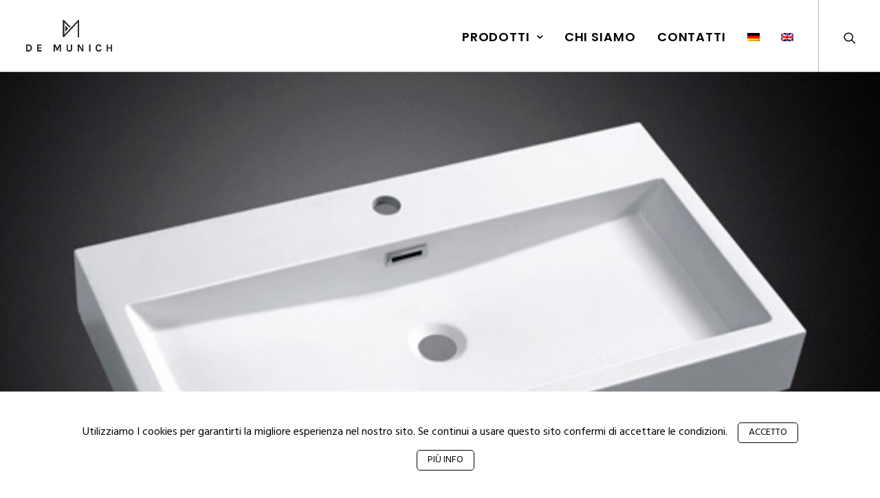

--- FILE ---
content_type: text/html; charset=UTF-8
request_url: https://demunich.de/portfolio/des6002/
body_size: 12705
content:
<!DOCTYPE html>
<html class="no-touch" lang="it-IT" prefix="og: http://ogp.me/ns#" xmlns="http://www.w3.org/1999/xhtml">
<head>
<meta http-equiv="Content-Type" content="text/html; charset=UTF-8">
<meta name="viewport" content="width=device-width, initial-scale=1">
<link rel="profile" href="http://gmpg.org/xfn/11">
<link rel="pingback" href="https://demunich.de/xmlrpc.php">

<title>DES6002 - De Munich</title>
<link rel="alternate" hreflang="it-it" href="https://demunich.de/portfolio/des6002/" />
<link rel="alternate" hreflang="de-de" href="https://demunich.de/de/portfolio/des6002/" />
<link rel="alternate" hreflang="en-us" href="https://demunich.de/en/portfolio/des6002/" />

<!-- This site is optimized with the Yoast SEO plugin v5.9.1 - https://yoast.com/wordpress/plugins/seo/ -->
<link rel="canonical" href="https://demunich.de/portfolio/des6002/" />
<meta property="og:locale" content="it_IT" />
<meta property="og:type" content="article" />
<meta property="og:title" content="DES6002 - De Munich" />
<meta property="og:url" content="https://demunich.de/portfolio/des6002/" />
<meta property="og:site_name" content="De Munich" />
<meta property="og:image" content="https://demunich.de/wp-content/uploads/2017/07/de-munich_DE6002_2.jpg" />
<meta property="og:image:secure_url" content="https://demunich.de/wp-content/uploads/2017/07/de-munich_DE6002_2.jpg" />
<meta property="og:image:width" content="552" />
<meta property="og:image:height" content="414" />
<meta name="twitter:card" content="summary" />
<meta name="twitter:title" content="DES6002 - De Munich" />
<meta name="twitter:image" content="https://demunich.de/wp-content/uploads/2017/07/de-munich_DE6002_2.jpg" />
<script type='application/ld+json'>{"@context":"http:\/\/schema.org","@type":"WebSite","@id":"#website","url":"https:\/\/demunich.de\/","name":"De Munich","potentialAction":{"@type":"SearchAction","target":"https:\/\/demunich.de\/?s={search_term_string}","query-input":"required name=search_term_string"}}</script>
<script type='application/ld+json'>{"@context":"http:\/\/schema.org","@type":"Organization","url":"https:\/\/demunich.de\/portfolio\/des6002\/","sameAs":[],"@id":"#organization","name":"De Munich","logo":"http:\/\/demunich.de\/wp-content\/uploads\/2017\/05\/DM_logo_b.png"}</script>
<!-- / Yoast SEO plugin. -->

<link rel='dns-prefetch' href='//fonts.googleapis.com' />
<link rel='dns-prefetch' href='//s.w.org' />
<link rel="alternate" type="application/rss+xml" title="De Munich &raquo; Feed" href="https://demunich.de/feed/" />
<link rel="alternate" type="application/rss+xml" title="De Munich &raquo; Feed dei commenti" href="https://demunich.de/comments/feed/" />
<link rel="alternate" type="application/rss+xml" title="De Munich &raquo; DES6002 Feed dei commenti" href="https://demunich.de/portfolio/des6002/feed/" />
		<script type="text/javascript">
			window._wpemojiSettings = {"baseUrl":"https:\/\/s.w.org\/images\/core\/emoji\/2.3\/72x72\/","ext":".png","svgUrl":"https:\/\/s.w.org\/images\/core\/emoji\/2.3\/svg\/","svgExt":".svg","source":{"concatemoji":"https:\/\/demunich.de\/wp-includes\/js\/wp-emoji-release.min.js?ver=4.9.1"}};
			!function(a,b,c){function d(a,b){var c=String.fromCharCode;l.clearRect(0,0,k.width,k.height),l.fillText(c.apply(this,a),0,0);var d=k.toDataURL();l.clearRect(0,0,k.width,k.height),l.fillText(c.apply(this,b),0,0);var e=k.toDataURL();return d===e}function e(a){var b;if(!l||!l.fillText)return!1;switch(l.textBaseline="top",l.font="600 32px Arial",a){case"flag":return!(b=d([55356,56826,55356,56819],[55356,56826,8203,55356,56819]))&&(b=d([55356,57332,56128,56423,56128,56418,56128,56421,56128,56430,56128,56423,56128,56447],[55356,57332,8203,56128,56423,8203,56128,56418,8203,56128,56421,8203,56128,56430,8203,56128,56423,8203,56128,56447]),!b);case"emoji":return b=d([55358,56794,8205,9794,65039],[55358,56794,8203,9794,65039]),!b}return!1}function f(a){var c=b.createElement("script");c.src=a,c.defer=c.type="text/javascript",b.getElementsByTagName("head")[0].appendChild(c)}var g,h,i,j,k=b.createElement("canvas"),l=k.getContext&&k.getContext("2d");for(j=Array("flag","emoji"),c.supports={everything:!0,everythingExceptFlag:!0},i=0;i<j.length;i++)c.supports[j[i]]=e(j[i]),c.supports.everything=c.supports.everything&&c.supports[j[i]],"flag"!==j[i]&&(c.supports.everythingExceptFlag=c.supports.everythingExceptFlag&&c.supports[j[i]]);c.supports.everythingExceptFlag=c.supports.everythingExceptFlag&&!c.supports.flag,c.DOMReady=!1,c.readyCallback=function(){c.DOMReady=!0},c.supports.everything||(h=function(){c.readyCallback()},b.addEventListener?(b.addEventListener("DOMContentLoaded",h,!1),a.addEventListener("load",h,!1)):(a.attachEvent("onload",h),b.attachEvent("onreadystatechange",function(){"complete"===b.readyState&&c.readyCallback()})),g=c.source||{},g.concatemoji?f(g.concatemoji):g.wpemoji&&g.twemoji&&(f(g.twemoji),f(g.wpemoji)))}(window,document,window._wpemojiSettings);
		</script>
		<style type="text/css">
img.wp-smiley,
img.emoji {
	display: inline !important;
	border: none !important;
	box-shadow: none !important;
	height: 1em !important;
	width: 1em !important;
	margin: 0 .07em !important;
	vertical-align: -0.1em !important;
	background: none !important;
	padding: 0 !important;
}
</style>
<link rel='stylesheet' id='cookie-notice-front-css'  href='https://demunich.de/wp-content/plugins/cookie-notice/css/front.min.css?ver=4.9.1' type='text/css' media='all' />
<link rel='stylesheet' id='rs-plugin-settings-css'  href='https://demunich.de/wp-content/plugins/revslider/public/assets/css/settings.css?ver=5.4.6.3.1' type='text/css' media='all' />
<style id='rs-plugin-settings-inline-css' type='text/css'>
#rs-demo-id {}
</style>
<link rel='stylesheet' id='wpml-legacy-horizontal-list-0-css'  href='https://demunich.de/wp-content/plugins/sitepress-multilingual-cms/templates/language-switchers/legacy-list-horizontal/style.css?ver=1' type='text/css' media='all' />
<link rel='stylesheet' id='wpml-menu-item-0-css'  href='https://demunich.de/wp-content/plugins/sitepress-multilingual-cms/templates/language-switchers/menu-item/style.css?ver=1' type='text/css' media='all' />
<link rel='stylesheet' id='wpml-cms-nav-css-css'  href='https://demunich.de/wp-content/plugins/wpml-cms-nav/res/css/navigation.css?ver=1.4.21' type='text/css' media='all' />
<link rel='stylesheet' id='cms-navigation-style-base-css'  href='https://demunich.de/wp-content/plugins/wpml-cms-nav/res/css/cms-navigation-base.css?ver=1.4.21' type='text/css' media='screen' />
<link rel='stylesheet' id='cms-navigation-style-css'  href='https://demunich.de/wp-content/plugins/wpml-cms-nav/res/css/cms-navigation.css?ver=1.4.21' type='text/css' media='screen' />
<link rel='stylesheet' id='uncode-style-css'  href='https://demunich.de/wp-content/themes/uncode/library/css/style.css?ver=586042080' type='text/css' media='all' />
<style id='uncode-style-inline-css' type='text/css'>

@media (max-width: 959px) { .navbar-brand > * { height: 50px !important;}}
@media (min-width: 960px) { .limit-width { max-width: 100%; margin: auto;}}
@media (min-width: 960px) { .limit-width { max-width: 100%; margin: auto;}}
.menu-primary ul.menu-smart > li > a, .menu-primary ul.menu-smart li.dropdown > a, .menu-primary ul.menu-smart li.mega-menu > a, .vmenu-container ul.menu-smart > li > a, .vmenu-container ul.menu-smart li.dropdown > a { text-transform: uppercase; }
.menu-primary ul.menu-smart ul a, .vmenu-container ul.menu-smart ul a { text-transform: uppercase; }
body.menu-custom-padding .col-lg-0.logo-container, body.menu-custom-padding .col-lg-12 .logo-container { padding-top: 27px; padding-bottom: 27px; }
body.menu-custom-padding .col-lg-0.logo-container.shrinked, body.menu-custom-padding .col-lg-12 .logo-container.shrinked { padding-top: 18px; padding-bottom: 18px; }
@media (max-width: 959px) { body.menu-custom-padding .menu-container .logo-container { padding-top: 27px !important; padding-bottom: 27px !important; } }
</style>
<link rel='stylesheet' id='uncode-icons-css'  href='https://demunich.de/wp-content/themes/uncode/library/css/uncode-icons.css?ver=586042080' type='text/css' media='all' />
<link rel='stylesheet' id='uncode-custom-style-css'  href='https://demunich.de/wp-content/themes/uncode/library/css/style-custom.css?ver=586042080' type='text/css' media='all' />
<style id='uncode-custom-style-inline-css' type='text/css'>
.style-light .btn-default, .style-dark .style-light.style-override .btn-default, .style-dark .style-light .btn-default {background-color:transparent!important;width:90px;height:100px;top:-50px;filter:none;}.fa.fa-angle-up.fa-stack.fa-rounded.btn-default.btn-hover-nobg {color:white !important;background-color:black !important;border:1px solid white !important;width:55px;height:55px;font-size:25px;}.main-menu-container .menu-smart ul a:not(.cart-thumb):not(.btn) {margin-left:20px;}.owl-prev i, .owl-next i {font-size:28px;}.wpml-ls-display {font-size:2.5vh;}.heading-text.el-text.contatti {color:#666;}.cookie-notice-container {padding:35px;width:90%;margin:0 auto;font-size:16px;}#cookie-notice .button {display:inline-block; margin-top:10px; padding:12px 20px;padding:7px 15px;margin-left:15px;line-height:1;text-transform:uppercase;color:black;border:1px solid black;border-radius:5px;font-size:14px;}#cookie-notice .button:hover, #cookie-notice .button:active {background-color:black;color:white;}.site-footer a {color:#999;}.search-field {font-size:35px;color:#727272;}.menu-item-link .fa-angle-right{display:none !important;}.menu-item-description {display:none !important;}}
</style>
<link rel='stylesheet' id='uncodefont-google-css'  href='//fonts.googleapis.com/css?family=Poppins%3A300%2Cregular%2C500%2C600%2C700%7CHind%3A300%2Cregular%2C500%2C600%2C700%7CDroid+Serif%3Aregular%2Citalic%2C700%2C700italic%7CDosis%3A200%2C300%2Cregular%2C500%2C600%2C700%2C800%7CPlayfair+Display%3Aregular%2Citalic%2C700%2C700italic%2C900%2C900italic%7COswald%3A300%2Cregular%2C700%7CRoboto%3A100%2C100italic%2C300%2C300italic%2Cregular%2Citalic%2C500%2C500italic%2C700%2C700italic%2C900%2C900italic%7CNunito%3A200%2C200italic%2C300%2C300italic%2Cregular%2Citalic%2C600%2C600italic%2C700%2C700italic%2C900%2C900italic&#038;subset=devanagari%2Clatin-ext%2Clatin%2Ccyrillic%2Cvietnamese%2Cgreek%2Ccyrillic-ext%2Cgreek-ext&#038;ver=1.6.4.1' type='text/css' media='all' />
<script type='text/javascript' src='https://demunich.de/wp-includes/js/jquery/jquery.js?ver=1.12.4'></script>
<script type='text/javascript' src='https://demunich.de/wp-includes/js/jquery/jquery-migrate.min.js?ver=1.4.1'></script>
<script type='text/javascript'>
/* <![CDATA[ */
var cnArgs = {"ajaxurl":"https:\/\/demunich.de\/wp-admin\/admin-ajax.php","hideEffect":"slide","onScroll":"no","onScrollOffset":"100","cookieName":"cookie_notice_accepted","cookieValue":"TRUE","cookieTime":"2592000","cookiePath":"\/","cookieDomain":"","redirection":"","cache":"1"};
/* ]]> */
</script>
<script type='text/javascript' src='https://demunich.de/wp-content/plugins/cookie-notice/js/front.min.js?ver=1.2.40'></script>
<script type='text/javascript' src='https://demunich.de/wp-content/plugins/revslider/public/assets/js/jquery.themepunch.tools.min.js?ver=5.4.6.3.1'></script>
<script type='text/javascript' src='https://demunich.de/wp-content/plugins/revslider/public/assets/js/jquery.themepunch.revolution.min.js?ver=5.4.6.3.1'></script>
<script type='text/javascript'>
var mejsL10n = {"language":"it","strings":{"mejs.install-flash":"Stai usando un browser che non ha Flash player abilitato o installato. Attiva il tuo plugin Flash player o scarica l'ultima versione da https:\/\/get.adobe.com\/flashplayer\/","mejs.fullscreen-off":"Disattiva lo schermo intero","mejs.fullscreen-on":"Vai a tutto schermo","mejs.download-video":"Scarica il video","mejs.fullscreen":"Schermo intero","mejs.time-jump-forward":["Vai avanti di 1 secondo","Salta in avanti di %1 secondi"],"mejs.loop":"Attiva\/disattiva la riproduzione automatica","mejs.play":"Play","mejs.pause":"Pausa","mejs.close":"Chiudi","mejs.time-slider":"Time Slider","mejs.time-help-text":"Usa i tasti freccia sinistra\/destra per avanzare di un secondo, su\/gi\u00f9 per avanzare di 10 secondi.","mejs.time-skip-back":["Torna indietro di 1 secondo","Vai indietro di %1 secondi"],"mejs.captions-subtitles":"Didascalie\/Sottotitoli","mejs.captions-chapters":"Capitoli","mejs.none":"Nessuna","mejs.mute-toggle":"Cambia il muto","mejs.volume-help-text":"Usa i tasti freccia su\/gi\u00f9 per aumentare o diminuire il volume.","mejs.unmute":"Togli il muto","mejs.mute":"Muto","mejs.volume-slider":"Cursore del volume","mejs.video-player":"Video Player","mejs.audio-player":"Audio Player","mejs.ad-skip":"Salta pubblicit\u00e0","mejs.ad-skip-info":["Salta in 1 secondo","Salta in %1 secondi"],"mejs.source-chooser":"Scelta sorgente","mejs.stop":"Stop","mejs.speed-rate":"Velocit\u00e0 di riproduzione","mejs.live-broadcast":"Diretta streaming","mejs.afrikaans":"Afrikaans","mejs.albanian":"Albanese","mejs.arabic":"Arabo","mejs.belarusian":"Bielorusso","mejs.bulgarian":"Bulgaro","mejs.catalan":"Catalano","mejs.chinese":"Cinese","mejs.chinese-simplified":"Cinese (semplificato)","mejs.chinese-traditional":"Cinese (tradizionale)","mejs.croatian":"Croato","mejs.czech":"Ceco","mejs.danish":"Danese","mejs.dutch":"Olandese","mejs.english":"Inglese","mejs.estonian":"Estone","mejs.filipino":"Filippino","mejs.finnish":"Finlandese","mejs.french":"Francese","mejs.galician":"Galician","mejs.german":"Tedesco","mejs.greek":"Greco","mejs.haitian-creole":"Haitian Creole","mejs.hebrew":"Ebraico","mejs.hindi":"Hindi","mejs.hungarian":"Ungherese","mejs.icelandic":"Icelandic","mejs.indonesian":"Indonesiano","mejs.irish":"Irish","mejs.italian":"Italiano","mejs.japanese":"Giapponese","mejs.korean":"Coreano","mejs.latvian":"Lettone","mejs.lithuanian":"Lituano","mejs.macedonian":"Macedone","mejs.malay":"Malese","mejs.maltese":"Maltese","mejs.norwegian":"Norvegese","mejs.persian":"Persiano","mejs.polish":"Polacco","mejs.portuguese":"Portoghese","mejs.romanian":"Romeno","mejs.russian":"Russo","mejs.serbian":"Serbo","mejs.slovak":"Slovak","mejs.slovenian":"Sloveno","mejs.spanish":"Spagnolo","mejs.swahili":"Swahili","mejs.swedish":"Svedese","mejs.tagalog":"Tagalog","mejs.thai":"Thailandese","mejs.turkish":"Turco","mejs.ukrainian":"Ucraino","mejs.vietnamese":"Vietnamita","mejs.welsh":"Gallese","mejs.yiddish":"Yiddish"}};
</script>
<script type='text/javascript' src='https://demunich.de/wp-includes/js/mediaelement/mediaelement-and-player.min.js?ver=4.2.6-78496d1'></script>
<script type='text/javascript' src='https://demunich.de/wp-includes/js/mediaelement/mediaelement-migrate.min.js?ver=4.9.1'></script>
<script type='text/javascript'>
/* <![CDATA[ */
var _wpmejsSettings = {"pluginPath":"\/wp-includes\/js\/mediaelement\/","classPrefix":"mejs-","stretching":"responsive"};
/* ]]> */
</script>
<script type='text/javascript' src='/wp-content/themes/uncode/library/js/min/ai-uncode.min.js' id='uncodeAI' data-async='true' data-home='/' data-path='/' data-breakpoints-images='258,516,720,1032,1440,2064,2880'></script>
<script type='text/javascript'>
/* <![CDATA[ */
var SiteParameters = {"site_url":"https:\/\/demunich.de\/","theme_directory":"https:\/\/demunich.de\/wp-content\/themes\/uncode","days":"giorni","hours":"ore","minutes":"minuti","seconds":"secondi","constant_scroll":"off","scroll_speed":"1000","parallax_factor":"0.25","loading":"Caricamento..."};
/* ]]> */
</script>
<script type='text/javascript' src='https://demunich.de/wp-content/themes/uncode/library/js/init.js?ver=586042080'></script>
<link rel='https://api.w.org/' href='https://demunich.de/wp-json/' />
<link rel="EditURI" type="application/rsd+xml" title="RSD" href="https://demunich.de/xmlrpc.php?rsd" />
<link rel="wlwmanifest" type="application/wlwmanifest+xml" href="https://demunich.de/wp-includes/wlwmanifest.xml" /> 
<meta name="generator" content="WordPress 4.9.1" />
<link rel='shortlink' href='https://demunich.de/?p=61119' />
<link rel="alternate" type="application/json+oembed" href="https://demunich.de/wp-json/oembed/1.0/embed?url=https%3A%2F%2Fdemunich.de%2Fportfolio%2Fdes6002%2F" />
<link rel="alternate" type="text/xml+oembed" href="https://demunich.de/wp-json/oembed/1.0/embed?url=https%3A%2F%2Fdemunich.de%2Fportfolio%2Fdes6002%2F&#038;format=xml" />
<meta name="generator" content="WPML ver:3.8.4 stt:1,3,27;" />
		<style type="text/css">.recentcomments a{display:inline !important;padding:0 !important;margin:0 !important;}</style>
		<!--[if lte IE 9]><link rel="stylesheet" type="text/css" href="https://demunich.de/wp-content/plugins/uncode-js_composer/assets/css/vc_lte_ie9.min.css" media="screen"><![endif]--><meta name="generator" content="Powered by Slider Revolution 5.4.6.3.1 - responsive, Mobile-Friendly Slider Plugin for WordPress with comfortable drag and drop interface." />
<script type="text/javascript">function setREVStartSize(e){
				try{ var i=jQuery(window).width(),t=9999,r=0,n=0,l=0,f=0,s=0,h=0;					
					if(e.responsiveLevels&&(jQuery.each(e.responsiveLevels,function(e,f){f>i&&(t=r=f,l=e),i>f&&f>r&&(r=f,n=e)}),t>r&&(l=n)),f=e.gridheight[l]||e.gridheight[0]||e.gridheight,s=e.gridwidth[l]||e.gridwidth[0]||e.gridwidth,h=i/s,h=h>1?1:h,f=Math.round(h*f),"fullscreen"==e.sliderLayout){var u=(e.c.width(),jQuery(window).height());if(void 0!=e.fullScreenOffsetContainer){var c=e.fullScreenOffsetContainer.split(",");if (c) jQuery.each(c,function(e,i){u=jQuery(i).length>0?u-jQuery(i).outerHeight(!0):u}),e.fullScreenOffset.split("%").length>1&&void 0!=e.fullScreenOffset&&e.fullScreenOffset.length>0?u-=jQuery(window).height()*parseInt(e.fullScreenOffset,0)/100:void 0!=e.fullScreenOffset&&e.fullScreenOffset.length>0&&(u-=parseInt(e.fullScreenOffset,0))}f=u}else void 0!=e.minHeight&&f<e.minHeight&&(f=e.minHeight);e.c.closest(".rev_slider_wrapper").css({height:f})					
				}catch(d){console.log("Failure at Presize of Slider:"+d)}
			};</script>
<style type="text/css" data-type="vc_shortcodes-custom-css">.vc_custom_1495187783426{border-right-width: 20% !important;border-left-width: 20% !important;}.vc_custom_1495187783426{border-right-width: 20% !important;border-left-width: 20% !important;}.vc_custom_1495201784706{padding-top: 0px !important;}</style><noscript><style type="text/css"> .wpb_animate_when_almost_visible { opacity: 1; }</style></noscript><meta name="google-site-verification" content="8UNy7FwvhQtOIPlobBdegDMhMDfG7BWkO0QT4YBxHSU" />
	
</head>
<body class="portfolio-template-default single single-portfolio postid-61119  style-color-xsdn-bg smooth-scroller hmenu hmenu-position-right header-full-width main-center-align menu-mobile-animated menu-mobile-transparent menu-custom-padding wpb-js-composer js-comp-ver-5.4.4 vc_responsive" data-border="0">
		<div class="body-borders" data-border="0"><div class="top-border body-border-shadow"></div><div class="right-border body-border-shadow"></div><div class="bottom-border body-border-shadow"></div><div class="left-border body-border-shadow"></div><div class="top-border style-light-bg"></div><div class="right-border style-light-bg"></div><div class="bottom-border style-light-bg"></div><div class="left-border style-light-bg"></div></div>	<div class="box-wrapper">
		<div class="box-container">
		<script type="text/javascript">UNCODE.initBox();</script>
		<div class="menu-wrapper menu-hide-only">
													
													<header id="masthead" class="navbar menu-primary menu-light submenu-dark style-light-original menu-with-logo">
														<div class="menu-container menu-hide style-color-xsdn-bg menu-borders">
															<div class="row-menu">
																<div class="row-menu-inner">
																	<div id="logo-container-mobile" class="col-lg-0 logo-container middle">
																		<div id="main-logo" class="navbar-header style-light">
																			<a href="https://demunich.de" class="navbar-brand" data-padding-shrink ="18" data-minheight="25"><div class="logo-image logo-light" data-maxheight="50" style="height: 50px;"><img src="https://demunich.de/wp-content/uploads/2017/05/DM_logo_b@3x-uai-258x97.png" alt="logo" width="258" height="97" class="img-responsive adaptive-async" data-uniqueid="63426-829900" data-guid="https://demunich.de/wp-content/uploads/2017/05/DM_logo_b@3x.png" data-path="2017/05/DM_logo_b@3x.png" data-width="133" data-height="50" data-singlew="null" data-singleh="null" data-crop="" data-fixed="height" /></div><div class="logo-image logo-dark" data-maxheight="50" style="height: 50px;display:none;"><img src="https://demunich.de/wp-content/uploads/2017/05/DM_logo_b@3x-uai-258x97.png" alt="logo" width="258" height="97" class="img-responsive adaptive-async" data-uniqueid="63426-108976" data-guid="https://demunich.de/wp-content/uploads/2017/05/DM_logo_b@3x.png" data-path="2017/05/DM_logo_b@3x.png" data-width="133" data-height="50" data-singlew="null" data-singleh="null" data-crop="" data-fixed="height" /></div></a>
																		</div>
																		<div class="mmb-container"><div class="mobile-menu-button mobile-menu-button-light lines-button x2"><span class="lines"></span></div></div>
																	</div>
																	<div class="col-lg-12 main-menu-container middle">
																		<div class="menu-horizontal">
																			<div class="menu-horizontal-inner">
																				<div class="nav navbar-nav navbar-main navbar-nav-first"><ul id="menu-principale" class="menu-primary-inner menu-smart sm"><li id="menu-item-63440" class="menu-item menu-item-type-post_type menu-item-object-page menu-item-has-children menu-item-63440 dropdown menu-item-link"><a title="Prodotti" href="https://demunich.de/?page_id=57817" data-toggle="dropdown" class="dropdown-toggle" data-type="title">Prodotti<i class="fa fa-angle-down fa-dropdown"></i></a>
<ul role="menu" class="drop-menu">
	<li id="menu-item-63233" class="menu-item menu-item-type-post_type menu-item-object-page menu-item-63233"><a title="Vasche" href="https://demunich.de/?page_id=58411">Vasche<i class="fa fa-angle-right fa-dropdown"></i></a></li>
	<li id="menu-item-63229" class="menu-item menu-item-type-post_type menu-item-object-page menu-item-63229"><a title="Lavabi" href="https://demunich.de/?page_id=59064">Lavabi<i class="fa fa-angle-right fa-dropdown"></i></a></li>
	<li id="menu-item-63399" class="menu-item menu-item-type-post_type menu-item-object-page menu-item-63399"><a title="Chiusure doccia" href="https://demunich.de/?page_id=59595">Chiusure doccia<i class="fa fa-angle-right fa-dropdown"></i></a></li>
	<li id="menu-item-63231" class="menu-item menu-item-type-post_type menu-item-object-page menu-item-63231"><a title="Piatti doccia" href="https://demunich.de/?page_id=60520">Piatti doccia<i class="fa fa-angle-right fa-dropdown"></i></a></li>
	<li id="menu-item-63230" class="menu-item menu-item-type-post_type menu-item-object-page menu-item-63230"><a title="Canaline doccia" href="https://demunich.de/?page_id=59219">Canaline doccia<i class="fa fa-angle-right fa-dropdown"></i></a></li>
	<li id="menu-item-63228" class="menu-item menu-item-type-post_type menu-item-object-page menu-item-63228"><a title="Accessori" href="https://demunich.de/?page_id=59479">Accessori<i class="fa fa-angle-right fa-dropdown"></i></a></li>
</ul>
</li>
<li id="menu-item-63227" class="menu-item menu-item-type-post_type menu-item-object-page menu-item-63227 menu-item-link"><a title="Chi siamo" href="https://demunich.de/?page_id=58234">Chi siamo<i class="fa fa-angle-right fa-dropdown"></i></a></li>
<li id="menu-item-63226" class="menu-item menu-item-type-post_type menu-item-object-page menu-item-63226 menu-item-link"><a title="Contatti" href="https://demunich.de/?page_id=58677">Contatti<i class="fa fa-angle-right fa-dropdown"></i></a></li>
<li id="menu-item-wpml-ls-241-de" class="menu-item wpml-ls-slot-241 wpml-ls-item wpml-ls-item-de wpml-ls-menu-item wpml-ls-first-item menu-item-wpml-ls-241-de menu-item-link"><a title="&lt;img class=&quot;wpml-ls-flag&quot; src=&quot;https://demunich.de/wp-content/plugins/sitepress-multilingual-cms/res/flags/de.png&quot; alt=&quot;de&quot; title=&quot;Deutsch&quot;&gt;" href="https://demunich.de/de/portfolio/des6002/"><img class="wpml-ls-flag" src="https://demunich.de/wp-content/plugins/sitepress-multilingual-cms/res/flags/de.png" alt="de" title="Deutsch"><i class="fa fa-angle-right fa-dropdown"></i></a></li>
<li id="menu-item-wpml-ls-241-en" class="menu-item wpml-ls-slot-241 wpml-ls-item wpml-ls-item-en wpml-ls-menu-item wpml-ls-last-item menu-item-wpml-ls-241-en menu-item-link"><a title="&lt;img class=&quot;wpml-ls-flag&quot; src=&quot;https://demunich.de/wp-content/plugins/sitepress-multilingual-cms/res/flags/en.png&quot; alt=&quot;en&quot; title=&quot;English&quot;&gt;" href="https://demunich.de/en/portfolio/des6002/"><img class="wpml-ls-flag" src="https://demunich.de/wp-content/plugins/sitepress-multilingual-cms/res/flags/en.png" alt="en" title="English"><i class="fa fa-angle-right fa-dropdown"></i></a></li>
</ul></div><div class="nav navbar-nav navbar-nav-last"><ul class="menu-smart sm menu-icons"><li class="menu-item-link search-icon style-light dropdown"><a href="#" class="trigger-overlay search-icon" data-area="search" data-container="box-container">
													<i class="fa fa-search3"></i><span class="desktop-hidden"><span>Ricerca</span></span><i class="fa fa-angle-down fa-dropdown desktop-hidden"></i>
													</a>
													<ul role="menu" class="drop-menu desktop-hidden">
														<li>
															<form class="search" method="get" action="https://demunich.de/">
																<input type="search" class="search-field no-livesearch" placeholder="Cercare..." value="" name="s" title="Search for:" />
															</form>
														</li>
													</ul></li></ul></div><div class="desktop-hidden">
														 							</div></div>
																		</div>
																	</div>
																</div>
															</div>
														</div>
													</header>
												</div>			<script type="text/javascript">UNCODE.fixMenuHeight();</script>
			<div class="main-wrapper">
				<div class="main-container">
					<div class="page-wrapper">
						<div class="sections-container"><div id="page-header"><div class="header-wrapper header-uncode-block">
									<div data-parent="true" class="row-container with-parallax onepage-section boomapps_vcrow" data-label="Prodotto" data-name="prodotto"><div class="row-background background-element">
											<div class="background-wrapper">
												<div class="background-inner adaptive-async" style="background-image: url(https://demunich.de/wp-content/uploads/2017/07/de-munich_DE6002_2-uai-258x194.jpg);background-repeat: no-repeat;background-position: center center;background-size: cover;" data-uniqueid="61126-154135" data-guid="https://demunich.de/wp-content/uploads/2017/07/de-munich_DE6002_2.jpg" data-path="2017/07/de-munich_DE6002_2.jpg" data-width="552" data-height="414" data-singlew="12" data-singleh="null" data-crop=""></div>
												
											</div>
										</div><div class="row full-width row-parent row-header" data-height-ratio="full"><div class="row-inner"><div class="pos-bottom pos-center align_left column_parent col-lg-12 boomapps_vccolumn single-internal-gutter"><div class="uncol style-dark"  ><div class="uncoltable"><div class="uncell  boomapps_vccolumn no-block-padding"><div class="uncont"></div></div></div></div></div><script id="script-138271" type="text/javascript">UNCODE.initRow(document.getElementById("script-138271"));</script></div></div></div><div class="header-scrolldown style-dark"><i class="fa fa-angle-down"></i></div></div></div><script type="text/javascript">UNCODE.initHeader();</script><div class="row-container row-breadcrumb row-breadcrumb-dark text-center">
	  					<div class="row row-parent style-dark">
								<div class="breadcrumb-title h5 text-bold">DES6002</div><ol class="breadcrumb header-subtitle" vocab="http://schema.org/" typeof="BreadcrumbList"><li property="itemListElement" typeof="ListItem"><a href="https://demunich.de/" itemprop="url">Home</a></li><li property="itemListElement" typeof="ListItem"><a itemprop="url" href="https://demunich.de/?page_id=59064">Lavabi</a></li><li property="itemListElement" typeof="ListItem" class="current">DES6002</li></ol>
							</div>
						</div><div class="page-body style-color-xsdn-bg">
					<div class="portfolio-wrapper">
						<div class="portfolio-body"><div class="post-content"><div data-parent="true" class="style-color-lxmt-bg row-container boomapps_vcrow"><div class="row penta-top-padding penta-bottom-padding single-h-padding limit-width row-parent"><div class="row-inner"><div class="pos-top pos-center align_center column_parent col-lg-12 boomapps_vccolumn double-internal-gutter"><div class="uncol style-dark"  ><div class="uncoltable"><div class="uncell  vc_custom_1495187783426 boomapps_vccolumn no-block-padding"><div class="uncont"><div class="row-internal row-container boomapps_vcrow"><div class="row row-child"><div class="row-inner"><div class="pos-middle pos-center align_center align_center_mobile column_child col-lg-12 boomapps_vccolumn col-md-75 col-sm-100 quad-internal-gutter"><div class="uncol style-dark" ><div class="uncoltable"><div class="uncell  boomapps_vccolumn no-block-padding"><div class="uncont" style="max-width:70%;"><div class="heading-text el-text" ><h1 class="fontsize-338686" ><span>DES6002</span></h1><hr class="separator-break separator-accent" /><div class="text-top-reduced"><p>Come moderna alternativa ai lavabi tradizionali, questo lavabo sospeso o da appoggio donerá un aspetto completamente nuovo al vostro bagno.<br />
La superfice del lavabo é liscia, non porosa e facile da pulire, il design essenziale ed elegante.<br />
I due fori predisposti dietro al lavabo (a 28cm di distanza) e il materiale di montaggio fornito con l'articolo rendono l'installazione facile e rapida.<br />
Il lavabo é dotato di un sistema di scarico senza chiusura. Al di sopra del foro di scarico, si trova un coperchio rimovibile in pietra artificiale.</p>
</div></div><div class="clear"></div></div></div></div></div></div></div></div></div></div></div></div></div></div><script id="script-707924" type="text/javascript">UNCODE.initRow(document.getElementById("script-707924"));</script></div></div></div><div data-parent="true" class="row-container boomapps_vcrow"><div class="row penta-top-padding penta-bottom-padding single-h-padding limit-width row-parent"><div class="row-inner"><div class="pos-top pos-center align_center column_parent col-lg-6 boomapps_vccolumn single-internal-gutter"><div class="uncol style-dark"  ><div class="uncoltable"><div class="uncell  boomapps_vccolumn no-block-padding"><div class="uncont"><div class="owl-carousel-wrapper">
    <div class="owl-carousel-container owl-carousel-loading single-gutter">
            <div id="gallery-146531" class="owl-carousel owl-element owl-height-auto owl-dots-inside" data-loop="true" data-dots="true" data-dotsmobile="true" data-nav="true" data-navmobile="true" data-navskin="light" data-navspeed="400" data-autoplay="true" data-timeout="3000" data-stagepadding="0" data-lg="1" data-md="1" data-sm="1">
<div class="tmb tmb-carousel tmb-iso-h4 tmb-light tmb-overlay-text-anim tmb-overlay-middle tmb-overlay-text-left tmb-bordered tmb-id-61124  tmb-media-first tmb-media-last tmb-content-overlay tmb-no-bg">
						<div class="t-inside" ><div class="t-entry-visual" tabindex="0"><div class="t-entry-visual-tc"><div class="t-entry-visual-cont"><div class="dummy" style="padding-top: 75.19%;"></div><a tabindex="-1" href="https://demunich.de/wp-content/uploads/2017/07/de-munich_DE6002_1.jpg" class="pushed" data-active="1" data-lbox="ilightbox_gallery-146531" data-options="width:552,height:414,thumbnail: 'https://demunich.de/wp-content/uploads/2017/07/de-munich_DE6002_1-uai-258x194.jpg'"><div class="t-entry-visual-overlay"><div class="t-entry-visual-overlay-in style-dark-bg" style="opacity: 0.01;"></div></div>
									<div class="t-overlay-wrap">
										<div class="t-overlay-inner">
											<div class="t-overlay-content">
												<div class="t-overlay-text single-block-padding"></div></div></div></div><img class="adaptive-async" src="https://demunich.de/wp-content/uploads/2017/07/de-munich_DE6002_1-uai-258x194.jpg" width="258" height="194" alt="" data-uniqueid="61124-204529" data-guid="https://demunich.de/wp-content/uploads/2017/07/de-munich_DE6002_1.jpg" data-path="2017/07/de-munich_DE6002_1.jpg" data-width="552" data-height="414" data-singlew="12" data-singleh="4" data-crop="" data-fixed="" /></a></div>
								</div>
							</div></div>
					</div><div class="tmb tmb-carousel tmb-iso-h4 tmb-light tmb-overlay-text-anim tmb-overlay-middle tmb-overlay-text-left tmb-bordered tmb-id-61126  tmb-media-first tmb-media-last tmb-content-overlay tmb-no-bg">
						<div class="t-inside" ><div class="t-entry-visual" tabindex="0"><div class="t-entry-visual-tc"><div class="t-entry-visual-cont"><div class="dummy" style="padding-top: 75.19%;"></div><a tabindex="-1" href="https://demunich.de/wp-content/uploads/2017/07/de-munich_DE6002_2.jpg" class="pushed" data-active="1" data-lbox="ilightbox_gallery-146531" data-options="width:552,height:414,thumbnail: 'https://demunich.de/wp-content/uploads/2017/07/de-munich_DE6002_2-uai-258x194.jpg'"><div class="t-entry-visual-overlay"><div class="t-entry-visual-overlay-in style-dark-bg" style="opacity: 0.01;"></div></div>
									<div class="t-overlay-wrap">
										<div class="t-overlay-inner">
											<div class="t-overlay-content">
												<div class="t-overlay-text single-block-padding"></div></div></div></div><img class="adaptive-async" src="https://demunich.de/wp-content/uploads/2017/07/de-munich_DE6002_2-uai-258x194.jpg" width="258" height="194" alt="" data-uniqueid="61126-141410" data-guid="https://demunich.de/wp-content/uploads/2017/07/de-munich_DE6002_2.jpg" data-path="2017/07/de-munich_DE6002_2.jpg" data-width="552" data-height="414" data-singlew="12" data-singleh="4" data-crop="" data-fixed="" /></a></div>
								</div>
							</div></div>
					</div>            </div>
          </div>
</div></div></div></div></div></div><div class="pos-top pos-center align_left column_parent col-lg-6 boomapps_vccolumn single-internal-gutter"><div class="uncol style-dark"  ><div class="uncoltable"><div class="uncell  boomapps_vccolumn no-block-padding"><div class="uncont" style="max-width:70%;"><div class="icon-box icon-box-left" ><div class="icon-box-icon fa-container"><span class="text-default-color btn-disable-hover"><i class="fa fa-slack fa-2x fa-fw"></i></span></div><div class="icon-box-content"><div class="icon-box-heading icon-box-fa-2x"><h3 class="h3">Codice prodotto</h3></div><p class="">DES6002</p></div></div><div class="divider-wrapper ">
    <hr class="border-color-gyho-color separator-no-padding"  />
</div><div class="icon-box icon-box-left" ><div class="icon-box-icon fa-container"><span class="text-default-color btn-disable-hover"><i class="fa fa-codepen fa-2x fa-fw"></i></span></div><div class="icon-box-content"><div class="icon-box-heading icon-box-fa-2x"><h3 class="h3">Dimensioni</h3></div><p class="">76,5 x 42 x 16 cm / 100 x 42 x 16 cm</p></div></div><div class="divider-wrapper ">
    <hr class="border-color-gyho-color separator-no-padding"  />
</div><div class="icon-box icon-box-left" ><div class="icon-box-icon fa-container"><span class="text-default-color btn-disable-hover"><i class="fa fa-tag fa-2x fa-fw"></i></span></div><div class="icon-box-content"><div class="icon-box-heading icon-box-fa-2x"><h3 class="h3">Materiale</h3></div><p class="">Mineralium</p></div></div></div></div></div></div></div><script id="script-157283" type="text/javascript">UNCODE.initRow(document.getElementById("script-157283"));</script></div></div></div><div data-parent="true" class="style-color-prif-bg row-container boomapps_vcrow"><div class="row double-top-padding double-bottom-padding single-h-padding limit-width row-parent" data-height-ratio="50"><div class="row-inner"><div class="pos-top pos-center align_center column_parent col-lg-12 boomapps_vccolumn double-internal-gutter"><div class="uncol style-dark"  ><div class="uncoltable"><div class="uncell  vc_custom_1495187783426 boomapps_vccolumn no-block-padding"><div class="uncont"><div class="vc_custom_1495201784706 row-internal row-container boomapps_vcrow"><div class="row row-child"><div class="row-inner"><div class="pos-top pos-center align_center align_center_tablet align_center_mobile column_child col-lg-12 boomapps_vccolumn col-md-75 col-sm-100 quad-internal-gutter"><div class="uncol style-dark" ><div class="uncoltable"><div class="uncell  boomapps_vccolumn no-block-padding"><div class="uncont" style="max-width:70%;"><div class="heading-text el-text" ><h2 class="h2 text-color-xsdn-color" ><span>Disegni  Tecnici</span></h2><hr class="separator-break" /></div><div class="clear"></div><div class="owl-carousel-wrapper">
    <div class="owl-carousel-container owl-carousel-loading single-gutter">
            <div id="gallery-125043" class="owl-carousel owl-element owl-height-equal" data-navmobile="false" data-navspeed="200" data-autoplay="false" data-stagepadding="0" data-lg="3" data-md="3" data-sm="1">
<div class="tmb tmb-carousel tmb-iso-h4 tmb-light tmb-overlay-text-anim tmb-reveal-bottom tmb-overlay-anim tmb-overlay-middle tmb-overlay-text-center tmb-image-anim tmb-id-61134  tmb-media-first tmb-media-last tmb-content-overlay tmb-no-bg">
						<div class="t-inside animate_when_almost_visible left-t-right" ><div class="t-entry-visual" tabindex="0"><div class="t-entry-visual-tc"><div class="t-entry-visual-cont"><div class="dummy" style="padding-top: 100%;"></div><a tabindex="-1" href="https://demunich.de/wp-content/uploads/2017/07/de-munich_DE6002_tec_4.jpg" class="pushed" data-active="1" data-lbox="ilightbox_gallery-125043" data-options="width:3528,height:3528,thumbnail: 'https://demunich.de/wp-content/uploads/2017/07/de-munich_DE6002_tec_4-uai-258x258.jpg'"><div class="t-entry-visual-overlay"><div class="t-entry-visual-overlay-in style-color-jevc-bg" style="opacity: 0.4;"></div></div>
									<div class="t-overlay-wrap">
										<div class="t-overlay-inner">
											<div class="t-overlay-content">
												<div class="t-overlay-text no-block-padding"><div class="t-entry"><i class="fa fa-search t-overlay-icon"></i></div></div></div></div></div><img class="adaptive-async" src="https://demunich.de/wp-content/uploads/2017/07/de-munich_DE6002_tec_4-uai-258x258.jpg" width="258" height="258" alt="" data-uniqueid="61134-203065" data-guid="https://demunich.de/wp-content/uploads/2017/07/de-munich_DE6002_tec_4.jpg" data-path="2017/07/de-munich_DE6002_tec_4.jpg" data-width="3528" data-height="3528" data-singlew="4" data-singleh="4" data-crop="" data-fixed="" /></a></div>
								</div>
							</div></div>
					</div><div class="tmb tmb-carousel tmb-iso-h4 tmb-light tmb-overlay-text-anim tmb-reveal-bottom tmb-overlay-anim tmb-overlay-middle tmb-overlay-text-center tmb-image-anim tmb-id-61132  tmb-media-first tmb-media-last tmb-content-overlay tmb-no-bg">
						<div class="t-inside animate_when_almost_visible left-t-right" ><div class="t-entry-visual" tabindex="0"><div class="t-entry-visual-tc"><div class="t-entry-visual-cont"><div class="dummy" style="padding-top: 100%;"></div><a tabindex="-1" href="https://demunich.de/wp-content/uploads/2017/07/de-munich_DE6002_tec_3.jpg" class="pushed" data-active="1" data-lbox="ilightbox_gallery-125043" data-options="width:3324,height:3324,thumbnail: 'https://demunich.de/wp-content/uploads/2017/07/de-munich_DE6002_tec_3-uai-258x258.jpg'"><div class="t-entry-visual-overlay"><div class="t-entry-visual-overlay-in style-color-jevc-bg" style="opacity: 0.4;"></div></div>
									<div class="t-overlay-wrap">
										<div class="t-overlay-inner">
											<div class="t-overlay-content">
												<div class="t-overlay-text no-block-padding"><div class="t-entry"><i class="fa fa-search t-overlay-icon"></i></div></div></div></div></div><img class="adaptive-async" src="https://demunich.de/wp-content/uploads/2017/07/de-munich_DE6002_tec_3-uai-258x258.jpg" width="258" height="258" alt="" data-uniqueid="61132-115790" data-guid="https://demunich.de/wp-content/uploads/2017/07/de-munich_DE6002_tec_3.jpg" data-path="2017/07/de-munich_DE6002_tec_3.jpg" data-width="3324" data-height="3324" data-singlew="4" data-singleh="4" data-crop="" data-fixed="" /></a></div>
								</div>
							</div></div>
					</div><div class="tmb tmb-carousel tmb-iso-h4 tmb-light tmb-overlay-text-anim tmb-reveal-bottom tmb-overlay-anim tmb-overlay-middle tmb-overlay-text-center tmb-image-anim tmb-id-61130  tmb-media-first tmb-media-last tmb-content-overlay tmb-no-bg">
						<div class="t-inside animate_when_almost_visible left-t-right" ><div class="t-entry-visual" tabindex="0"><div class="t-entry-visual-tc"><div class="t-entry-visual-cont"><div class="dummy" style="padding-top: 100%;"></div><a tabindex="-1" href="https://demunich.de/wp-content/uploads/2017/07/de-munich_DE6002_tec_2.jpg" class="pushed" data-active="1" data-lbox="ilightbox_gallery-125043" data-options="width:3501,height:3500,thumbnail: 'https://demunich.de/wp-content/uploads/2017/07/de-munich_DE6002_tec_2-uai-258x258.jpg'"><div class="t-entry-visual-overlay"><div class="t-entry-visual-overlay-in style-color-jevc-bg" style="opacity: 0.4;"></div></div>
									<div class="t-overlay-wrap">
										<div class="t-overlay-inner">
											<div class="t-overlay-content">
												<div class="t-overlay-text no-block-padding"><div class="t-entry"><i class="fa fa-search t-overlay-icon"></i></div></div></div></div></div><img class="adaptive-async" src="https://demunich.de/wp-content/uploads/2017/07/de-munich_DE6002_tec_2-uai-258x258.jpg" width="258" height="258" alt="" data-uniqueid="61130-138452" data-guid="https://demunich.de/wp-content/uploads/2017/07/de-munich_DE6002_tec_2.jpg" data-path="2017/07/de-munich_DE6002_tec_2.jpg" data-width="3501" data-height="3500" data-singlew="4" data-singleh="4" data-crop="" data-fixed="" /></a></div>
								</div>
							</div></div>
					</div><div class="tmb tmb-carousel tmb-iso-h4 tmb-light tmb-overlay-text-anim tmb-reveal-bottom tmb-overlay-anim tmb-overlay-middle tmb-overlay-text-center tmb-image-anim tmb-id-61128  tmb-media-first tmb-media-last tmb-content-overlay tmb-no-bg">
						<div class="t-inside animate_when_almost_visible left-t-right" ><div class="t-entry-visual" tabindex="0"><div class="t-entry-visual-tc"><div class="t-entry-visual-cont"><div class="dummy" style="padding-top: 100%;"></div><a tabindex="-1" href="https://demunich.de/wp-content/uploads/2017/07/de-munich_DE6002_tec_1.jpg" class="pushed" data-active="1" data-lbox="ilightbox_gallery-125043" data-options="width:3275,height:3275,thumbnail: 'https://demunich.de/wp-content/uploads/2017/07/de-munich_DE6002_tec_1-uai-258x258.jpg'"><div class="t-entry-visual-overlay"><div class="t-entry-visual-overlay-in style-color-jevc-bg" style="opacity: 0.4;"></div></div>
									<div class="t-overlay-wrap">
										<div class="t-overlay-inner">
											<div class="t-overlay-content">
												<div class="t-overlay-text no-block-padding"><div class="t-entry"><i class="fa fa-search t-overlay-icon"></i></div></div></div></div></div><img class="adaptive-async" src="https://demunich.de/wp-content/uploads/2017/07/de-munich_DE6002_tec_1-uai-258x258.jpg" width="258" height="258" alt="" data-uniqueid="61128-105972" data-guid="https://demunich.de/wp-content/uploads/2017/07/de-munich_DE6002_tec_1.jpg" data-path="2017/07/de-munich_DE6002_tec_1.jpg" data-width="3275" data-height="3275" data-singlew="4" data-singleh="4" data-crop="" data-fixed="" /></a></div>
								</div>
							</div></div>
					</div>            </div>
          </div>
</div></div></div></div></div></div></div></div></div></div></div></div></div></div><script id="script-813637" type="text/javascript">UNCODE.initRow(document.getElementById("script-813637"));</script></div></div></div><div data-parent="true" class="style-color-lxmt-bg row-container onepage-section boomapps_vcrow" data-label="Prodotti simili" data-name="prodotti-simili"><div class="row unequal quad-top-padding triple-bottom-padding double-h-padding full-width row-parent"><div class="row-inner"><div class="pos-top pos-center align_center column_parent col-lg-12 boomapps_vccolumn single-internal-gutter"><div class="uncol style-light"  ><div class="uncoltable"><div class="uncell  boomapps_vccolumn no-block-padding"><div class="uncont"><div class="heading-text el-text" ><h2 class="h2" ><span><h2 style="text-align: center;">Prodotti simili</h2></span></h2><hr class="separator-break" /></div><div class="clear"></div><div id="index-113267" class="isotope-system isotope-general-light">
                    <div class="isotope-wrapper single-gutter isotope-inner-padding">
      <div class="isotope-container isotope-layout style-masonry isotope-pagination" data-type="masonry" data-layout="masonry" data-lg="1000" data-md="600" data-sm="480" data-vp-height="">
        <div class="tmb tmb-iso-w3 tmb-iso-h4 tmb-light tmb-overlay-text-anim tmb-overlay-anim tmb-content-left tmb-shadowed tmb-media-shadowed-xs  grid-cat-211 grid-cat-212 tmb-no-double-tap tmb-id-59167 tmb-img-ratio tmb-content-under tmb-media-first">
						<div class="t-inside style-color-xsdn-bg animate_when_almost_visible right-t-left" ><div class="t-entry-visual" tabindex="0"><div class="t-entry-visual-tc"><div class="t-entry-visual-cont"><div class="dummy" style="padding-top: 66.67%;"></div><a tabindex="-1" href="https://demunich.de/portfolio/desg08/" class="pushed" target="_self"><div class="t-entry-visual-overlay"><div class="t-entry-visual-overlay-in style-dark-bg" style="opacity: 0.4;"></div></div>
									<div class="t-overlay-wrap">
										<div class="t-overlay-inner">
											<div class="t-overlay-content">
												<div class="t-overlay-text double-block-padding"><div class="t-entry t-single-line"><i class="fa fa-plus2 t-overlay-icon"></i></div></div></div></div></div><img class="adaptive-async" src="https://demunich.de/wp-content/uploads/2017/06/DESG08_1-uai-258x172.jpg" width="258" height="172" alt="" data-uniqueid="59169-868073" data-guid="https://demunich.de/wp-content/uploads/2017/06/DESG08_1.jpg" data-path="2017/06/DESG08_1.jpg" data-width="652" data-height="453" data-singlew="3" data-singleh="2" data-crop="1" data-fixed="" /></a></div>
								</div>
							</div><div class="t-entry-text">
							<div class="t-entry-text-tc double-block-padding"><div class="t-entry"><h3 class="t-entry-title h3"><a href="https://demunich.de/portfolio/desg08/">DESG08</a></h3><p class="t-entry-meta"><span class="t-entry-category"><a href="https://demunich.de/portfolio_cat/da-appoggio/">Da appoggio</a><span class="cat-comma">,</span></span><span class="t-entry-category"><a href="https://demunich.de/portfolio_cat/da-muro/">Da muro</a><span class="small-spacer"></span></span></p></div></div>
					</div></div>
					</div><div class="tmb tmb-iso-w3 tmb-iso-h4 tmb-light tmb-overlay-text-anim tmb-overlay-anim tmb-content-left tmb-shadowed tmb-media-shadowed-xs  grid-cat-213 tmb-no-double-tap tmb-id-59094 tmb-img-ratio tmb-content-under tmb-media-first">
						<div class="t-inside style-color-xsdn-bg animate_when_almost_visible right-t-left" ><div class="t-entry-visual" tabindex="0"><div class="t-entry-visual-tc"><div class="t-entry-visual-cont"><div class="dummy" style="padding-top: 66.67%;"></div><a tabindex="-1" href="https://demunich.de/portfolio/dea2021/" class="pushed" target="_self"><div class="t-entry-visual-overlay"><div class="t-entry-visual-overlay-in style-dark-bg" style="opacity: 0.4;"></div></div>
									<div class="t-overlay-wrap">
										<div class="t-overlay-inner">
											<div class="t-overlay-content">
												<div class="t-overlay-text double-block-padding"><div class="t-entry t-single-line"><i class="fa fa-plus2 t-overlay-icon"></i></div></div></div></div></div><img class="adaptive-async" src="https://demunich.de/wp-content/uploads/2017/06/DEA2021_1-uai-258x172.jpg" width="258" height="172" alt="" data-uniqueid="59095-194138" data-guid="https://demunich.de/wp-content/uploads/2017/06/DEA2021_1.jpg" data-path="2017/06/DEA2021_1.jpg" data-width="1900" data-height="1425" data-singlew="3" data-singleh="2" data-crop="1" data-fixed="" /></a></div>
								</div>
							</div><div class="t-entry-text">
							<div class="t-entry-text-tc double-block-padding"><div class="t-entry"><h3 class="t-entry-title h3"><a href="https://demunich.de/portfolio/dea2021/">DEA2021</a></h3><p class="t-entry-meta"><span class="t-entry-category"><a href="https://demunich.de/portfolio_cat/da-terra/">Da terra</a><span class="small-spacer"></span></span></p></div></div>
					</div></div>
					</div><div class="tmb tmb-iso-w3 tmb-iso-h4 tmb-light tmb-overlay-text-anim tmb-overlay-anim tmb-content-left tmb-shadowed tmb-media-shadowed-xs  grid-cat-211 tmb-no-double-tap tmb-id-61138 tmb-img-ratio tmb-content-under tmb-media-first">
						<div class="t-inside style-color-xsdn-bg animate_when_almost_visible right-t-left" ><div class="t-entry-visual" tabindex="0"><div class="t-entry-visual-tc"><div class="t-entry-visual-cont"><div class="dummy" style="padding-top: 66.67%;"></div><a tabindex="-1" href="https://demunich.de/portfolio/de2202/" class="pushed" target="_self"><div class="t-entry-visual-overlay"><div class="t-entry-visual-overlay-in style-dark-bg" style="opacity: 0.4;"></div></div>
									<div class="t-overlay-wrap">
										<div class="t-overlay-inner">
											<div class="t-overlay-content">
												<div class="t-overlay-text double-block-padding"><div class="t-entry t-single-line"><i class="fa fa-plus2 t-overlay-icon"></i></div></div></div></div></div><img class="adaptive-async" src="https://demunich.de/wp-content/uploads/2017/07/de-munich_DE2202_1-uai-258x172.jpg" width="258" height="172" alt="" data-uniqueid="61143-115606" data-guid="https://demunich.de/wp-content/uploads/2017/07/de-munich_DE2202_1.jpg" data-path="2017/07/de-munich_DE2202_1.jpg" data-width="1900" data-height="1426" data-singlew="3" data-singleh="2" data-crop="1" data-fixed="" /></a></div>
								</div>
							</div><div class="t-entry-text">
							<div class="t-entry-text-tc double-block-padding"><div class="t-entry"><h3 class="t-entry-title h3"><a href="https://demunich.de/portfolio/de2202/">DE2202</a></h3><p class="t-entry-meta"><span class="t-entry-category"><a href="https://demunich.de/portfolio_cat/da-appoggio/">Da appoggio</a><span class="small-spacer"></span></span></p></div></div>
					</div></div>
					</div><div class="tmb tmb-iso-w3 tmb-iso-h4 tmb-light tmb-overlay-text-anim tmb-overlay-anim tmb-content-left tmb-shadowed tmb-media-shadowed-xs  grid-cat-211 grid-cat-212 tmb-no-double-tap tmb-id-61305 tmb-img-ratio tmb-content-under tmb-media-first">
						<div class="t-inside style-color-xsdn-bg animate_when_almost_visible right-t-left" ><div class="t-entry-visual" tabindex="0"><div class="t-entry-visual-tc"><div class="t-entry-visual-cont"><div class="dummy" style="padding-top: 66.67%;"></div><a tabindex="-1" href="https://demunich.de/portfolio/deg21/" class="pushed" target="_self"><div class="t-entry-visual-overlay"><div class="t-entry-visual-overlay-in style-dark-bg" style="opacity: 0.4;"></div></div>
									<div class="t-overlay-wrap">
										<div class="t-overlay-inner">
											<div class="t-overlay-content">
												<div class="t-overlay-text double-block-padding"><div class="t-entry t-single-line"><i class="fa fa-plus2 t-overlay-icon"></i></div></div></div></div></div><img class="adaptive-async" src="https://demunich.de/wp-content/uploads/2017/07/de-munich_Lavabi_DEG21_1-uai-258x172.jpg" width="258" height="172" alt="" data-uniqueid="61310-184110" data-guid="https://demunich.de/wp-content/uploads/2017/07/de-munich_Lavabi_DEG21_1.jpg" data-path="2017/07/de-munich_Lavabi_DEG21_1.jpg" data-width="1900" data-height="1259" data-singlew="3" data-singleh="2" data-crop="1" data-fixed="" /></a></div>
								</div>
							</div><div class="t-entry-text">
							<div class="t-entry-text-tc double-block-padding"><div class="t-entry"><h3 class="t-entry-title h3"><a href="https://demunich.de/portfolio/deg21/">DEG21</a></h3><p class="t-entry-meta"><span class="t-entry-category"><a href="https://demunich.de/portfolio_cat/da-appoggio/">Da appoggio</a><span class="cat-comma">,</span></span><span class="t-entry-category"><a href="https://demunich.de/portfolio_cat/da-muro/">Da muro</a><span class="small-spacer"></span></span></p></div></div>
					</div></div>
					</div>      </div>

    </div>
    </div></div></div></div></div></div><script id="script-192507" type="text/javascript">UNCODE.initRow(document.getElementById("script-192507"));</script></div></div></div></div></div></div>
				</div>							</div><!-- sections container -->
						</div><!-- page wrapper -->
										<footer id="colophon" class="site-footer">
						<div data-parent="true" class="style-color-jevc-bg row-container boomapps_vcrow"><div class="row single-top-padding double-bottom-padding single-h-padding limit-width row-parent"><div class="row-inner"><div class="pos-top pos-center align_center column_parent col-lg-12 boomapps_vccolumn tablet-hidden col-md-25 single-internal-gutter"><div class="uncol style-dark"  ><div class="uncoltable"><div class="uncell  boomapps_vccolumn"><div class="uncont no-block-padding col-custom-width" style="max-width:70%;"><div class="uncode_text_column" ><p style="text-align: center;"><span style="color: #999999;">© 2017 De Munich &#8211; Tutti i diritti riservati.  <a href="https://www.demunich.de/privacy">Privacy</a></span></p>
</div></div></div></div></div></div><script id="script-204175" type="text/javascript">UNCODE.initRow(document.getElementById("script-204175"));</script></div></div></div>					</footer>
									</div><!-- main container -->
			</div><!-- main wrapper -->
					</div><!-- box container -->
	</div><!-- box wrapper -->
	<div class="style-light footer-scroll-top"><a href="#" class="scroll-top"><i class="fa fa-angle-up fa-stack fa-rounded btn-default btn-hover-nobg"></i></a></div>	<div class="overlay overlay-sequential style-dark style-dark-bg overlay-search" data-area="search" data-container="box-container">
		<div class="mmb-container"><div class="menu-close-search mobile-menu-button menu-button-offcanvas mobile-menu-button-dark lines-button x2 overlay-close close" data-area="search" data-container="box-container"><span class="lines"></span></div></div>
		<div class="search-container"><form action="https://demunich.de/" method="get">
	<div class="search-container-inner">
		<input type="search" class="search-field form-fluid no-livesearch" placeholder="Cercare..." value="" name="s" title="Cercare:">
	  <i class="fa fa-search3"></i>
	</div>
</form>
</div>
	</div>

	<!-- Global site tag (gtag.js) - Google Analytics -->
<script async src="https://www.googletagmanager.com/gtag/js?id=UA-44891834-3"></script>
<script>
  window.dataLayer = window.dataLayer || [];
  function gtag(){dataLayer.push(arguments);}
  gtag('js', new Date());

  gtag('config', 'UA-44891834-3');
</script>
<script type='text/javascript' src='https://demunich.de/wp-includes/js/underscore.min.js?ver=1.8.3'></script>
<script type='text/javascript'>
/* <![CDATA[ */
var DavesWordPressLiveSearchConfig = {"resultsDirection":"down","showThumbs":"false","showExcerpt":"false","displayPostCategory":"true","showMoreResultsLink":"true","minCharsToSearch":"3","xOffset":"0","yOffset":"0","blogURL":"https:\/\/demunich.de","ajaxURL":"https:\/\/demunich.de\/wp-admin\/admin-ajax.php","viewMoreText":"View more results","outdatedJQuery":"Dave's WordPress Live Search requires jQuery 1.2.6 or higher. WordPress ships with current jQuery versions. But if you are seeing this message, it's likely that another plugin is including an earlier version.","resultTemplate":"<ul id=\"dwls_search_results\" class=\"search_results dwls_search_results\">\n<input type=\"hidden\" name=\"query\" value=\"<%- resultsSearchTerm %>\" \/>\n<% _.each(searchResults, function(searchResult, index, list) { %>\n        <%\n        \/\/ Thumbnails\n        if(DavesWordPressLiveSearchConfig.showThumbs == \"true\" && searchResult.attachment_thumbnail) {\n                liClass = \"post_with_thumb\";\n        }\n        else {\n                liClass = \"\";\n        }\n        %>\n        <li class=\"post-<%= searchResult.ID %> daves-wordpress-live-search_result <%- liClass %>\">\n\n        <a href=\"<%= searchResult.permalink %>\" class=\"daves-wordpress-live-search_title\">\n        <% if(DavesWordPressLiveSearchConfig.displayPostCategory == \"true\" && searchResult.post_category !== undefined) { %>\n                <span class=\"search-category\"><%= searchResult.post_category %><\/span>\n        <% } %><span class=\"search-title\"><%= searchResult.post_title %><\/span><\/a>\n\n        <% if(searchResult.post_price !== undefined) { %>\n                <p class=\"price\"><%- searchResult.post_price %><\/p>\n        <% } %>\n\n        <% if(DavesWordPressLiveSearchConfig.showExcerpt == \"true\" && searchResult.post_excerpt) { %>\n                <%= searchResult.post_excerpt %>\n        <% } %>\n\n        <% if(e.displayPostMeta) { %>\n                <p class=\"meta clearfix daves-wordpress-live-search_author\" id=\"daves-wordpress-live-search_author\">Posted by <%- searchResult.post_author_nicename %><\/p><p id=\"daves-wordpress-live-search_date\" class=\"meta clearfix daves-wordpress-live-search_date\"><%- searchResult.post_date %><\/p>\n        <% } %>\n        <div class=\"clearfix\"><\/div><\/li>\n<% }); %>\n\n<% if(searchResults[0].show_more !== undefined && searchResults[0].show_more && DavesWordPressLiveSearchConfig.showMoreResultsLink == \"true\") { %>\n        <div class=\"clearfix search_footer\"><a href=\"<%= DavesWordPressLiveSearchConfig.blogURL %>\/?s=<%-  resultsSearchTerm %>\"><%- DavesWordPressLiveSearchConfig.viewMoreText %><\/a><\/div>\n<% } %>\n\n<\/ul>"};
/* ]]> */
</script>
<script type='text/javascript' src='https://demunich.de/wp-content/plugins/uncode-daves-wordpress-live-search/js/daves-wordpress-live-search.js?ver=4.9.1'></script>
<script type='text/javascript' src='https://demunich.de/wp-includes/js/mediaelement/wp-mediaelement.min.js?ver=4.9.1'></script>
<script type='text/javascript' src='https://demunich.de/wp-content/themes/uncode/library/js/plugins.js?ver=586042080'></script>
<script type='text/javascript' src='https://demunich.de/wp-content/themes/uncode/library/js/app.js?ver=586042080'></script>
<script type='text/javascript' src='https://demunich.de/wp-includes/js/wp-embed.min.js?ver=4.9.1'></script>

			<div id="cookie-notice" role="banner" class="cn-bottom" style="color: #000000; background-color: #ffffff;"><div class="cookie-notice-container"><span id="cn-notice-text">Utilizziamo I cookies per garantirti la migliore esperienza nel nostro sito. Se continui a usare questo sito confermi di accettare le condizioni.</span><a href="#" id="cn-accept-cookie" data-cookie-set="accept" class="cn-set-cookie button">Accetto</a><a href="https://demunich.de/?page_id=62267" target="_blank" id="cn-more-info" class="cn-more-info button">Più info</a>
				</div>
			</div></body>
</html>

--- FILE ---
content_type: text/html;charset=UTF-8
request_url: https://demunich.de/wp-content/themes/uncode/core/inc/uncode-ajax.php
body_size: 139
content:
[{"url":"https:\/\/demunich.de\/wp-content\/uploads\/2017\/05\/DM_logo_b@3x.png","width":"133","height":"50","single_width":6,"single_height":"null","unique":"63426-829900"},{"url":"https:\/\/demunich.de\/wp-content\/uploads\/2017\/05\/DM_logo_b@3x.png","width":"133","height":"50","single_width":6,"single_height":"null","unique":"63426-108976"},{"url":"https:\/\/demunich.de\/wp-content\/uploads\/2017\/07\/de-munich_DE6002_2.jpg","width":"552","height":"414","single_width":"12","single_height":"null","unique":"61126-154135"}]

--- FILE ---
content_type: text/html;charset=UTF-8
request_url: https://demunich.de/wp-content/themes/uncode/core/inc/uncode-ajax.php
body_size: 98
content:
[{"url":"https:\/\/demunich.de\/wp-content\/uploads\/2017\/07\/de-munich_DE6002_1.jpg","width":"552","height":"414","single_width":"12","single_height":"4","unique":"61124-204529"},{"url":"https:\/\/demunich.de\/wp-content\/uploads\/2017\/07\/de-munich_DE6002_2.jpg","width":"552","height":"414","single_width":"12","single_height":"4","unique":"61126-141410"}]

--- FILE ---
content_type: text/html;charset=UTF-8
request_url: https://demunich.de/wp-content/themes/uncode/core/inc/uncode-ajax.php
body_size: 120
content:
[{"url":"https:\/\/demunich.de\/wp-content\/uploads\/2017\/07\/de-munich_DE6002_tec_4-uai-516x516.jpg","width":516,"height":516,"single_width":"4","single_height":"4","unique":"61134-203065"},{"url":"https:\/\/demunich.de\/wp-content\/uploads\/2017\/07\/de-munich_DE6002_tec_3-uai-516x516.jpg","width":516,"height":516,"single_width":"4","single_height":"4","unique":"61132-115790"},{"url":"https:\/\/demunich.de\/wp-content\/uploads\/2017\/07\/de-munich_DE6002_tec_2-uai-516x516.jpg","width":516,"height":516,"single_width":"4","single_height":"4","unique":"61130-138452"},{"url":"https:\/\/demunich.de\/wp-content\/uploads\/2017\/07\/de-munich_DE6002_tec_1-uai-516x516.jpg","width":516,"height":516,"single_width":"4","single_height":"4","unique":"61128-105972"}]

--- FILE ---
content_type: text/html;charset=UTF-8
request_url: https://demunich.de/wp-content/themes/uncode/core/inc/uncode-ajax.php
body_size: 149
content:
[{"url":"https:\/\/demunich.de\/wp-content\/uploads\/2017\/06\/DESG08_1-uai-258x172.jpg","width":258,"height":172,"single_width":"3","single_height":2,"unique":"59169-868073"},{"url":"https:\/\/demunich.de\/wp-content\/uploads\/2017\/06\/DEA2021_1-uai-258x172.jpg","width":258,"height":172,"single_width":"3","single_height":2,"unique":"59095-194138"},{"url":"https:\/\/demunich.de\/wp-content\/uploads\/2017\/07\/de-munich_DE2202_1-uai-258x172.jpg","width":258,"height":172,"single_width":"3","single_height":2,"unique":"61143-115606"},{"url":"https:\/\/demunich.de\/wp-content\/uploads\/2017\/07\/de-munich_Lavabi_DEG21_1-uai-258x172.jpg","width":258,"height":172,"single_width":"3","single_height":2,"unique":"61310-184110"}]